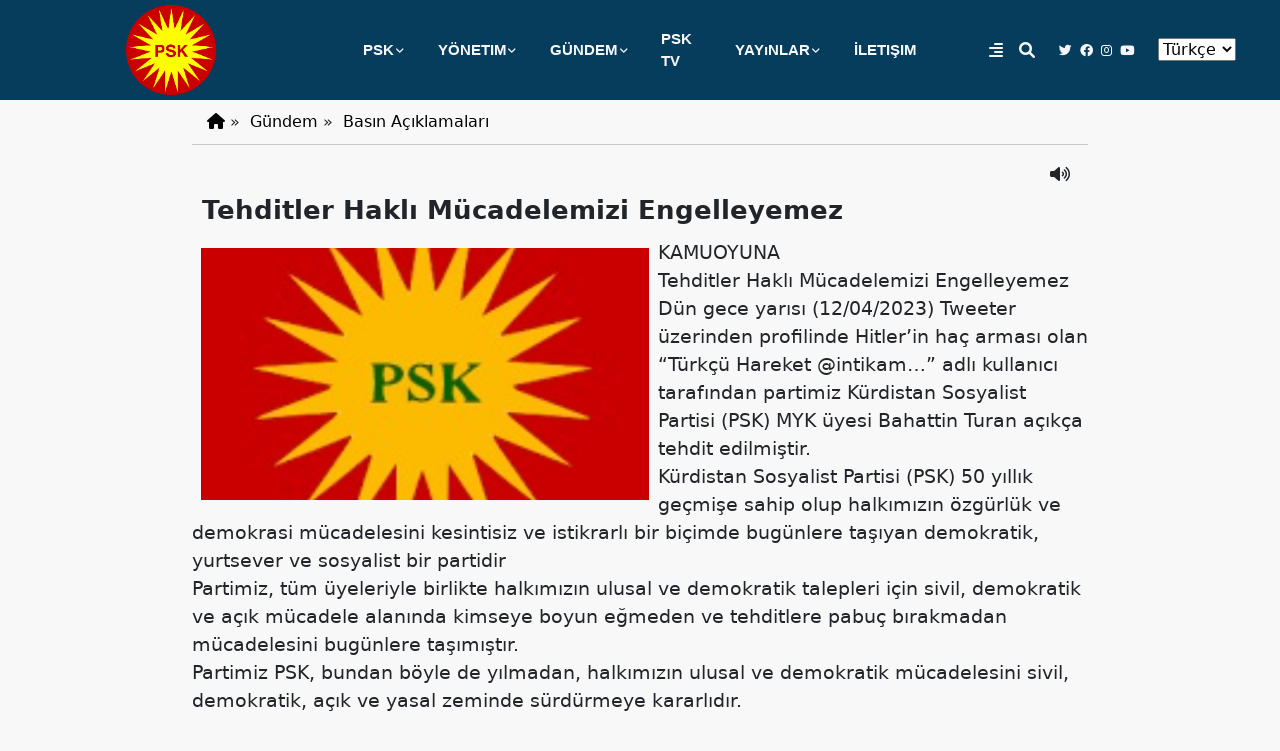

--- FILE ---
content_type: text/html; charset=utf-8
request_url: https://psk-riyaazadi.org/basin-aciklamalari/tehditlerhaklimucadelemiziengelleyemez
body_size: 9581
content:
<!DOCTYPE html>
<html lang="tr">
<head>
    <meta charset="UTF-8">
    <meta http-equiv="X-UA-Compatible" content="IE=edge">
    <meta name="viewport" content="width=device-width, initial-scale=1.0">
    <meta name=”keywords” content=”psk,kurdistan,kürdistan,amed,diyarbakir,pdk,bakur,başur,sosyalizm,parti,devrim,mücadele“/>    
    <meta http-equiv="last-modified" content="01/14/2026 04:24:10" />
    <meta property="og:title" content="Tehditler Hakl&#x131; M&#xFC;cadelemizi Engelleyemez" />
    <meta property="og:type" content="article" />
    <meta property="og:url" content="https://www.psk-riyaazadi.org/basin-aciklamalari/tehditlerhaklimucadelemiziengelleyemez" />
    <meta property="og:description" content="" />
    <meta property="og:image" content="https://www.psk-riyaazadi.org/dd/14042023073156.jpg" />
    <meta property="og:image:width" content="1280" />
    <meta property="og:image:height" content="720" />
    <meta property="og:site_name" content="PSK" />
    <meta name="twitter:card" content="summary_large_image">
    <meta name="twitter:image:alt" content="Tehditler Hakl&#x131; M&#xFC;cadelemizi Engelleyemez">
    <meta name="twitter:title" content="Tehditler Hakl&#x131; M&#xFC;cadelemizi Engelleyemez">
    <meta name="twitter:description" content="">
    <meta name="twitter:image" content="https://www.psk-riyaazadi.org/dd/14042023073156.jpg">
    <title>PSK-Partiya Sosyalîst a Kurdistan</title>
    <script src="https://code.jquery.com/jquery-3.6.1.js" integrity="sha256-3zlB5s2uwoUzrXK3BT7AX3FyvojsraNFxCc2vC/7pNI=" crossorigin="anonymous" type="a4e9c98f4c952738fe9b2afa-text/javascript"></script>
    <link rel="stylesheet" href="https://cdnjs.cloudflare.com/ajax/libs/font-awesome/6.1.2/css/all.min.css">
    <link rel="stylesheet" href="https://cdn.jsdelivr.net/npm/bootstrap@5.2.2/dist/css/bootstrap.min.css" integrity="sha384-Zenh87qX5JnK2Jl0vWa8Ck2rdkQ2Bzep5IDxbcnCeuOxjzrPF/et3URy9Bv1WTRi" crossorigin="anonymous">
    <link rel="stylesheet" type="text/css" href="/css/r.css">
    <link rel="stylesheet" href="https://cdn.jsdelivr.net/gh/fancyapps/fancybox@3.5.7/dist/jquery.fancybox.min.css" />
    <script src="https://cdn.jsdelivr.net/gh/fancyapps/fancybox@3.5.7/dist/jquery.fancybox.min.js" type="a4e9c98f4c952738fe9b2afa-text/javascript"></script>
    <link rel="stylesheet" href="https://cdn.jsdelivr.net/npm/swiper/swiper-bundle.min.css" />
    <script type="a4e9c98f4c952738fe9b2afa-text/javascript" src='https://platform-api.sharethis.com/js/sharethis.js#property=638d031db92caa0012f80bf2&product=sop' async='async'></script>
    <script async src="https://cse.google.com/cse.js?cx=822a4debe5e674def" type="a4e9c98f4c952738fe9b2afa-text/javascript"></script>
    <link rel="preconnect" href="https://fonts.googleapis.com">
    <link rel="preconnect" href="https://fonts.gstatic.com" crossorigin>
    <link rel="preconnect" href="https://fonts.googleapis.com">
    <link rel="preconnect" href="https://fonts.gstatic.com" crossorigin>
    <link href="https://fonts.googleapis.com/css2?family=Anton&family=Hind+Siliguri:wght@700&display=swap" rel="stylesheet">
    <script src="/js/articulate.js" type="a4e9c98f4c952738fe9b2afa-text/javascript"></script>
    <script src="/js/typer.js" type="a4e9c98f4c952738fe9b2afa-text/javascript"></script>
    <!--//google arama//-->
    <script async src="https://cse.google.com/cse.js?cx=d31729da9e9354ad7" type="a4e9c98f4c952738fe9b2afa-text/javascript"></script>
    <style>
        *{box-sizing: border-box;}
        html,body{background-color: #F8F8F8;}
        .header{height: 100px;background-color: #063d5d;display: flex;align-items: center;justify-content: center;padding: 5px 0 5px 0;}
        .section{background-color: #F8F8F8;min-height: 1150px;}
        .footer{height: 200px;background-color: #000;}
        /*-----menu--------*/
        .menu{display: flex;flex:1;justify-content: center;z-index: 10000000000000000000000000000;}
        .menu li>ul{display: none;}
        .menu li{display: flex;justify-content: center;align-items: center;padding: 2%;position: relative;margin: 5px 12px 5px 12px;}
        .menu>li{font-weight: bold;}
        .menu>li:hover{background-color: #f7f7f7;}
        .menu a{color: #f7f7f7;text-decoration: none;font-family: 'Segoe UI', Tahoma, Geneva, Verdana, sans-serif;font-size: 95%;}
        .menu li:hover a{color: #5D6D7E;}
        .menu>li:hover>ul{display: block;top: 100%;left: 0;position: absolute;background-color: #f7f7f7;width: 200px;}
        .menu li:hover ul li{width: 100%;justify-content: flex-start;align-items: flex-start;margin-left: 1%;font-weight: normal;}
        .menu li:hover ul li:hover{font-weight: bold;}
        .menu>li>ul>li:hover ul{left: 100%;top: 0;display: block;position: absolute;width: 200px;background-color: #f7f7f7;}
        .fa-angle-down{float: right;color: #f7f7f7;position: absolute;right: 0;font-size: 10px;}
        .fa-angle-right{float: right;color: #5D6D7E;position: absolute;right: 5px;font-size: 10px;}
        /*****/
        .logo,.linkler{display: flex;height: 100%;flex: 1;align-items: center;justify-content: center;position: relative;}
        .logo{justify-content: center;}
        .logo img{width: auto;height: 100%;}
        .linkler .fa,.linkler a{margin-left: 2%;color: #f7f7f7;}
        .linkler .sosyalicon{display: flex;margin-right: 20px;margin-left: 20px;}
        .linkler .sosyalicon a{margin: 4px;font-size: 80%;}
        .linkler .aramakutusu{position: absolute;top: 100%;right:0;display: none;box-shadow: 10px 10px 15px black;width:100%;}
        /***swiper****/
        .swiper {width: 100%;aspect-ratio:1/.33;position: relative;display: block;}
        .swiper-slide {text-align: center;font-size: 18px;background: #fff;display: flex;align-items: center;justify-content: center;position: relative;}
        .swiper-slide span{position: absolute;bottom:0;left:30%;width:40%;background-color:rgba(0, 0, 0, .4);height:30%;color:#f7f7f7;display: flex;justify-content: center;align-items: center;}
        .swiper-slide span a:hover{text-decoration: underline;color: #EFC88B;}
        .swiper-slide span a{font-family: 'Hind Siliguri', sans-serif;color: #f7f7f7;text-decoration: none;text-shadow: rgba(0, 0, 0, .4);font-size: 2vw;}
        .swiper-slide img {display: block;width: 100%;height: 100%; object-fit: cover;}
        .swiper-wrapper{width: 0px;}
        .ileri, .geri{background-color: rgba(255, 255, 255, 1);padding: 1px 10px 1px 10px;filter: opacity(.8);display: flex;align-items: center;justify-content: center;}
        .ileri{z-index:100000000000;position:absolute;bottom:13%;right:28.5%;cursor:pointer;padding:5px 10px 5px 10px;}
        .geri{z-index:100000000000;position:absolute;bottom:13%;;left:28.5%;cursor:pointer;padding:5px 10px 5px 10px;}
        .ileri img,.geri img{height:30px;}
        /************basın************/
        .bestane{width: 70%;margin: 20px auto auto auto;display: flex; height: auto;margin-bottom: 20px;}
        .bestane li{flex:1;height: 100%;margin-right:1%;box-shadow: 0 0 4px #D1D1D1;background-color: #fff;}
        .bestane li:last-child{margin-right: 0;}
        .bestane li img{width: 100%;height: 100%;object-fit: cover;}
        .bestane li span{display: block;padding: 8px;background-color: #f7f7f7;height: 100px;}
        .bestane li a{font-size:100%;color: black;text-decoration: none;}
        .bestane li a:hover{color:orange;}
        .bestane li p{background-color: #f7f7f7;margin-top: 10px;margin-left: 5px;font-size: 70%;color:#9C9C9C;}
        .bestane li p .fa-calendar-days{margin-right: 5px;}
        hr{width: 50px;color: #c9630a;height: 4px;background-color: #c9630a;margin-left: 0%;}
        .gundem{width: 70%;margin: auto;font-family: 'Hind Siliguri', sans-serif;font-size:130%;margin-top: 20px;}
        .sagmanset{border-left:0px solid transparent;display: none;justify-content:flex-start;align-items: flex-start;flex-direction: column;width: 70%;}
        
        .ziyaretler{display:flex;height: auto;background-color: #fff;font-size: 100%;}
        .ziyaretler div{flex:1;width: 50%;}
        .ziyaretler div:nth-of-type(1){width: 49%;margin-right: 1%;}
        .ziyaretler img{object-fit: cover;width: 100%;height: auto;}
        .ziyaretler ul{display: flex;width: 100%;height: auto;flex-wrap: wrap;}
        .ziyaretler ul li{display: block;width: 48%;height: 100%;margin-bottom: 5px;}
        .ziyaretler div .tarih{font-size:70%;color:#9C9C9C;}
        .ziyaretler ul li .ozet{display: none;}
        .ziyaretler ul li:nth-of-type(2n+1){margin-right: .5%;}
        .ziyaretler a{color: black;text-decoration: none;display: block;width: 100%;margin: auto;font-size: 100%;}
        .ziyaretler a:hover{color: #c9630a;}
        .ziyaretler div:nth-of-type(1) a{font-size: 110%;font-weight: bold;}
       
        .ortaicerik{display: flex;width: 70%;margin: auto;height: 100%;margin: auto;}
        .ortaicerik .sol_orta{flex: 4;display: block;height: auto;width: 80%;}
        .ortaicerik .sag_orta{flex: 1;}
        .makale li{display: flex;margin-bottom: 15px;background-color: #f7f7f7;box-shadow: 0 0 2px #D1D1D1;font-size: 100%;border-top-right-radius: 10px;border-bottom-left-radius: 10px;}
        .makale li div{padding:8px;}
        .makale li div p{padding: 3px;font-weight: bold;}
        .makale a{color: #474747;text-decoration: none;}
        .makale a:hover{text-decoration: underline;}
        .makale li img{width: 20%;height: auto;}
        .videolar{display: flex;flex-direction: row;position: relative;flex-wrap: wrap;height: auto;}
        .videolar li{width: 48%;position: relative;height: 50%;position: relative;left: 0%;margin-bottom: 5px;}
        .videolar li:nth-of-type(2n+2){margin-left: 1%;}
        .videolar li img{object-fit: contain;width: 100%;height: 100%;}
        .manset{display: flex;width: 100%;height: auto;object-fit: contain;width: 100%;margin: auto;justify-content: flex-start;align-items: center;position: relative;flex-wrap: wrap;}
        .manset img{object-fit: cover;width: 100%;height: 100%;filter: opacity(1);}
        .manset li{width: 32%;position: relative;display: block;margin-right: 1%;box-shadow: 0 0 4px #D1D1D1;margin-bottom: 1%;background-color: #f7f7f7;font-size: 100%;}
        .manset li a{text-decoration: none;color: black;}
        .manset li a:hover{color: #c9630a;}
        .manset li span{display: block;height: auto;padding: 5px;}
        .manset li .tarih{font-size: 70%;color:#9C9C9C;}
        .manseticerik{margin: 0;position: absolute;bottom: 10%;left: 20%;width: 40%;height: 25%;display: flex;justify-content: flex-start;align-items: center;}
        .manseticerik a{color: #f7f7f7;font-size: 2.5vw;text-decoration: none;font-weight: bold;padding: 4px;}
        .manseticerik a span,.mansetlink a span{background-color: black;padding: 2px;}
        .manseticerik a span:hover,.mansetlink a span:hover{background-color: red;}
        .mansetlink{position: absolute;right: 1%;width: 20%;height: 100%;display: flex;justify-content: center;align-items: center;margin-bottom: 50px;padding: 10px;}
        .mansetlink li{display: flex;align-items: center;justify-content: flex-start;position: relative;margin-bottom: 20px;}
        .mansetlink a{color: #f7f7f7;font-size: .8vw;text-decoration: none;font-weight: bold;padding: 4px;position: absolute;left: 20%;width: auto;display: block;}
        .mansetlink li img{width: 40%;height: auto;object-fit: cover;box-shadow: 0 0 10px black;}
        .mansetlink ul{display: flex;height: 100%;flex-direction: column;justify-content: center;align-items: center;margin-top: 50px;}
        .sidebar {height: 100%;width: 0;position: fixed;z-index: 1000000000000000000000;top: 0;left: 0;background-color: #111;overflow-x: hidden;padding-top: 60px;transition: 0.5s;}
        .sidebar a {padding: 8px 8px 8px 32px;text-decoration: none;font-size: 15px;color: #818181;display: block;transition: 0.3s;}
        .sidebar a:hover {color: #f1f1f1;}
        .sidebar .closebtn {position: absolute;top: 0;right: 25px;font-size: 20px;margin-left: 50px;}
        .openbtn {font-size: 20px;cursor: pointer;background-color: #111;color: white;padding: 10px 15px;border: none;}
        .openbtn:hover {background-color: #444;}
        .aramakutusu{top: 100%;right:0;z-index: 10000000000000000000000;width: 550px;position: absolute;display: none;}
        .aramakutusu{font-family: 'Courier New', Courier, monospace !important;}
        .gcse-search{width: 200px;}
        .fa-circle-xmark{color: red;position: absolute;top: -5px;left: -5px;font-size: 20px;}
        .fa-search,.fa-circle-xmark{cursor: pointer;}
        .footer{display: flex;justify-content: flex-start;align-items: center;font-weight: bold;color: #f7f7f7;}
        .footer img{object-fit: contain;height: 100%;width: auto;}
        #ybutton{clear: both;}
        #yorumyap {width: 50%;}
        #yorumyap input,#yorumyap textarea {width: 100%; border: solid 1px #c7c7c7;margin: .3%;padding: 2%;}
        .sidebar .menuu li ul{margin-left: 25px;display: block;}
        .sidebar .menuu .fa{display: none;}
        .footer{display: flex;width: 100%;}
        .footer div{display: block;flex: 2;font-size: 80%;}
        .footer div:nth-of-type(2){flex: 1;}
        .footer div img{object-fit: cover;width: 70px;height: 100%;}
        .ilgihaber{width: 100%;margin: auto;}
        .ilgihaber a,.mliste a{color: #000;text-decoration: none;font-size: 100%;}
        .ilgihaber a:hover,.ibasliklar li a:hover,.mliste a:hover{text-decoration: underline;}
        .ilgihaber li{margin-bottom: 5px;display: flex;align-items: center;transition:box-shadow 1s ease;}
        .ilgihaber li:hover{box-shadow:0 0 10px silver;}
        .ilgihaber li img{width: 20%;margin-right: 20px;}
        .obaslik{width: 100%;margin: auto;font-size: 100%;font-weight: bold;text-decoration: underline;margin-bottom: 1%;text-transform: uppercase;clear: both;margin-top: 20px;}
        .ibasliklar li img{object-fit: contain;width: 100%;height: auto;}
        .banner{width: 70%;margin: auto;display: flex;aspect-ratio: 1/.12;background-image: url('/img/sloganarka.jpg');background-position: center center;background-repeat: no-repeat;background-size: 100% 100%;justify-content: center;align-items: center;font-size: 36px;font-weight: bold;cursor: pointer;font-family: 'Hind Siliguri', sans-serif;color: #f7f7f7;text-shadow: 0 0 10px black;}
        @media only screen and (max-width: 1024px) {
            .nv{width: 100%}
            .header .logo{width: 100%;}
        }
        @media only screen and (max-width: 768px) {
            .header{height:60px;}
            .menu{display: none;}
            .logo{justify-content: flex-start;align-items: center;}
            .logo img{height: 99%;}
            .ileri{z-index:100000000000;position:absolute;bottom:10%;right:23%;cursor:pointer;padding:5px 10px 5px 10px;}
            .geri{z-index:100000000000;position:absolute;bottom:10%;;left:23%;cursor:pointer;padding:5px 10px 5px 10px;}
            .ileri img,.geri img{height:20px;}
            .gundem{font-size: 100%;margin-top: 10px;width: 99%;}
            hr{width: 50px;color: #c9630a;height: 2px;background-color: #c9630a;margin-left: 0%;}
            .bestane{width: 99%;margin: 10px auto auto auto;display: flex; height: auto;margin-bottom: 20px;font-size: 2vw;flex-direction: column;}
            .bestane a{font-size: 3.5vw;}
            .bestane li{display: flex;margin-bottom: 5px;font-size: 3.5vw;}
            .bestane li img{width: 45%;height: auto;}
            .ortaicerik{}
            .ortaicerik{display: flex;width: 100%;margin: auto;height: auto;margin: auto;flex-direction: column;}
            .ortaicerik .sol_orta{flex: 1;display: block;height: auto;width: 99%;}
            .ortaicerik .sag_orta{flex: 1;}
           
            .manset li{width: 48%;font-size: 3.5vw;}
            .manset li span{display: block;height:100px;padding: 5px;}
            .makale li{font-size: 4vw;}
            .manset li img{object-fit: contain;}
            .swiper {aspect-ratio:1/.55;}
            .swiper-slide span a{font-size: 2.8vw;}
            #language{margin-right: 5px;font-size: 13px;color: #fff;background-color: transparent;border: 0;}
            .footer{flex-direction: column;height: auto;align-items: flex-start;justify-content: flex-start;}
            .footer div{flex: 1;}
            .banner{width: 100%;}

            .ziyaretler{display:flex;height: auto;background-color: #fff;font-size: 100%;flex-direction: column;}
            .ziyaretler div{flex:1;width: 100%;}
            .ziyaretler div:nth-of-type(1){width: 99%;margin-right: 0;display: flex;margin-bottom: 5px;}
            .ziyaretler div:nth-of-type(1) .ozet{display: none;}
            .ziyaretler img{object-fit: cover;width: 48%;height: auto;margin-right: 2%;}
            .ziyaretler ul{display: flex;width: 100%;height: auto;flex-wrap: wrap;flex-direction: column;}
            .ziyaretler ul li{display: flex;width: 100%;height: 100%;margin-bottom: 5px;}
            .ziyaretler div .tarih{font-size:70%;color:#9C9C9C;}
            .ziyaretler ul li .ozet{display: none;}
            .ziyaretler ul li:nth-of-type(2n+1){margin-right: .5%;}
            .ziyaretler a{color: black;text-decoration: none;display: block;width: 100%;margin: auto;font-size: 100%;}
            .ziyaretler a:hover{color: #c9630a;}
            .ziyaretler div:nth-of-type(1) a{font-size: 100%;font-weight: normal;}

            .swiper-slide span a{font-size: 4vw;}
            .swiper-slide span{position: absolute;bottom:0;left:10%;width:80%;}
            .ileri{right:3%;}
            .geri{left:2.5%;}
        }
    </style>
    <script type="a4e9c98f4c952738fe9b2afa-text/javascript">
     $(function(){
        var dil="tr";
        if(dil!=null){
            $('#language').find('option[value="' + dil + '"]').attr("selected", true);
        }
        $("#language").change(function(){
            window.location.href="/l/"+$(this).val();
        });
        $(".fa-search").click(function(){
            $(".aramakutusu").show();
        });
        $(".fa-circle-xmark").click(function(){
            $(".aramakutusu").hide();
        });
        /*yorumyazma**********/
        $("#gid").val($("#ybutton").attr("gid"));
        $("#ybutton").click(function () {
            $.fancybox.open({
                src: '#yorumyap',
                type: 'inline',
                opts: {
                    afterShow: function (instance, current) {
                        console.info('done!');
                    }
                }
            });
        });
        if (sessionStorage.getItem($("#gid").val()) != undefined && sessionStorage.getItem($("#gid").val()) == $("#gid").val()) {
            $("#yorumyap").hide();
            $("#ybutton").hide();
        } else {
            $("#yorumyap").submit(function () {
                var $data = new FormData(this);
                $.ajax({
                    url: "/detay/?handler=Yorumekle",
                    data: $data,
                    contentType: false,
                    processData: false,
                    type: "POST",
                    beforeSend: function (xhr) {
                        xhr.setRequestHeader("XSRF-TOKEN", $('input:hidden[name="__RequestVerificationToken"]').val());
                    },
                    success: function (xhr) {
                        if (xhr != "0") {
                            alert("Kayıt Yapıldı!");
                            sessionStorage.setItem($("#gid").val(), $("#gid").val());
                            $.fancybox.destroy();
                            $("#yorumyap").hide();
                            $("#ybutton").hide();
                        } else {
                            alert("Sistemsel Hata Oluştu!\Lütfen Daha Sonra Tekrar Deneyin.");
                        }
                    }
                });
                return false;
            });
        }
    });
    function openNav() {
        document.getElementById("mySidebar").style.width = "250px";
        document.getElementById("main").style.marginLeft = "250px";
    }
    function closeNav() {
        document.getElementById("mySidebar").style.width = "0";
        document.getElementById("main").style.marginLeft = "0";
    }
    </script>
    <!-- Global site tag (gtag.js) - Google Analytics -->
    <script async src="https://www.googletagmanager.com/gtag/js?id=UA-209444000-1" type="a4e9c98f4c952738fe9b2afa-text/javascript"></script>
    <script type="a4e9c98f4c952738fe9b2afa-text/javascript">
        window.dataLayer = window.dataLayer || [];
        function gtag(){dataLayer.push(arguments);}
        gtag('js', new Date());
        gtag('config', 'UA-209444000-1');
    </script>
</head>
<body>
<div id="mySidebar" class="sidebar">
    <a href="javascript:void(0)" class="closebtn" onclick="if (!window.__cfRLUnblockHandlers) return false; closeNav()" data-cf-modified-a4e9c98f4c952738fe9b2afa-="">&times;</a>
	<ul class="menuu"><li><a href="/"><i class="fas fa-home"></i></a></li><li><a href='/psk/'>PSK</a><i class="fa fa-angle-down" aria-hidden="true"></i>
<ul>
<li><a href='/tarihce/'>Tarihçe</a>

</li>
<li><a href='/parti-programi/'>Parti Programı</a>

</li>
<li><a href='/parti-tuzugu/'>Parti Tüzüğü</a>

</li>
</ul>

</li>
<li><a href='/yonetim/'>YÖNETIM</a><i class="fa fa-angle-down" aria-hidden="true"></i>
<ul>
<li><a href='/yonetim/baskan/'>Başkan</a>

</li>
<li><a href='/yonetim/baskan-yardimcilari/'>Başkan Yardımcıları</a>

</li>
<li><a href='/yonetim/merkez-yonetim-kurulu/'>Merkez Yönetim Kurulu</a>

</li>
<li><a href='/kadin-kollari/'>Kadın Kolları</a>

</li>
<li><a href='/parti-meclisi/'>Parti Meclisi</a>

</li>
<li><a href='/il-orgutleri/'>İl Örgütleri</a>

</li>
<li><a href='/genclik-kollari/'>Gençlik Kolları</a>

</li>
</ul>

</li>
<li><a href='/gundem/'>GÜNDEM</a><i class="fa fa-angle-down" aria-hidden="true"></i>
<ul>
<li><a href='/basindan/'>Basından</a>

</li>
<li><a href='/basin-aciklamalari/'>Basın Açıklamaları</a>

</li>
<li><a href='/etkinlikler/'>Etkinlikler</a>

</li>
<li><a href='/ziyaretler/'>Ziyaretler</a>

</li>
</ul>

</li>
<li><a href='/psk-tv/'>PSK TV</a>

</li>
<li><a href='/yayinlar/'>YAYıNLAR</a><i class="fa fa-angle-down" aria-hidden="true"></i>
<ul>
<li><a href='/dokuman/brosur/'>Broşür</a>

</li>
<li><a href='/bultenler/'>Bültenler</a>

</li>
<li><a href='/dokuman/raporlar/'>Raporlar</a>

</li>
<li><a href='/dokuman/deklerasyonlar/'>Deklerasyonlar</a>

</li>
</ul>

</li>
<li><a href='/iletisim/'>İLETIŞIM</a>

</li>
</ul>
</div>
    <div class="header">
        <div class="logo"><img src="/img/logo4.png" onclick="if (!window.__cfRLUnblockHandlers) return false; location.href='/';" data-cf-modified-a4e9c98f4c952738fe9b2afa-=""></div>
        <ul class="menu"><li><a href='/psk/'>PSK</a><i class="fa fa-angle-down" aria-hidden="true"></i>
<ul>
<li><a href='/tarihce/'>Tarihçe</a>

</li>
<li><a href='/parti-programi/'>Parti Programı</a>

</li>
<li><a href='/parti-tuzugu/'>Parti Tüzüğü</a>

</li>
</ul>

</li>
<li><a href='/yonetim/'>YÖNETIM</a><i class="fa fa-angle-down" aria-hidden="true"></i>
<ul>
<li><a href='/yonetim/baskan/'>Başkan</a>

</li>
<li><a href='/yonetim/baskan-yardimcilari/'>Başkan Yardımcıları</a>

</li>
<li><a href='/yonetim/merkez-yonetim-kurulu/'>Merkez Yönetim Kurulu</a>

</li>
<li><a href='/kadin-kollari/'>Kadın Kolları</a>

</li>
<li><a href='/parti-meclisi/'>Parti Meclisi</a>

</li>
<li><a href='/il-orgutleri/'>İl Örgütleri</a>

</li>
<li><a href='/genclik-kollari/'>Gençlik Kolları</a>

</li>
</ul>

</li>
<li><a href='/gundem/'>GÜNDEM</a><i class="fa fa-angle-down" aria-hidden="true"></i>
<ul>
<li><a href='/basindan/'>Basından</a>

</li>
<li><a href='/basin-aciklamalari/'>Basın Açıklamaları</a>

</li>
<li><a href='/etkinlikler/'>Etkinlikler</a>

</li>
<li><a href='/ziyaretler/'>Ziyaretler</a>

</li>
</ul>

</li>
<li><a href='/psk-tv/'>PSK TV</a>

</li>
<li><a href='/yayinlar/'>YAYıNLAR</a><i class="fa fa-angle-down" aria-hidden="true"></i>
<ul>
<li><a href='/dokuman/brosur/'>Broşür</a>

</li>
<li><a href='/bultenler/'>Bültenler</a>

</li>
<li><a href='/dokuman/raporlar/'>Raporlar</a>

</li>
<li><a href='/dokuman/deklerasyonlar/'>Deklerasyonlar</a>

</li>
</ul>

</li>
<li><a href='/iletisim/'>İLETIŞIM</a>

</li>
</ul>
        <div class="linkler">
            <i class="fa fa-align-right" aria-hidden="true" onclick="if (!window.__cfRLUnblockHandlers) return false; openNav()" style="cursor: pointer;" data-cf-modified-a4e9c98f4c952738fe9b2afa-=""></i>&nbsp;&nbsp;
            <i class="fa fa-search" aria-hidden="true" style="display:cursor;"></i><div class="aramakutusu"><i class="fa-solid fa-circle-xmark"></i><gcse:search enablehistory="false"></gcse:search></div>
            <div class="sosyalicon">
                <a href="https://twitter.com/pskurdistan" target="_Blank"><i class="fab fa-twitter"></i></a>
                <a href="https://www.facebook.com/partiyasosyalistakurdistan" target="_Blank"><i class="fab fa-facebook"></i></a>
                <a href="https://www.instagram.com/partiya.sosyalist/" target="_Blank"><i class="fab fa-instagram"></i></a>
                <a href="https://www.youtube.com/@DENGTVV" target="_Blank"><i class="fab fa-youtube"></i></a>
            </div>
            <div class="lang">
                <select id="language">
                    <option value="ku">Kurdî</option>
                    <option value="tr">Türkçe</option>
                    <option value="en">English</option>
                </select>
            </div>
        </div>
    </div>
    <div class="section">
        

<style>
    .detaylar{width: 70%;margin: auto;}
    .detaylar .hbaslik{display: flex;padding: 10px;font-size: 2vw;text-align: center;font-weight: bold;}
    .nv{display: flex;padding: 10px;border-bottom: solid 1px #c7c7c7;margin: auto;width: 100%;}
    .nv a{margin: 5px;color: #000;text-decoration: none;}
    .ibaslik{margin: auto;display: block;text-align:center;padding: 2%;font-size:100%;width: 100%;margin: auto;}
    .idetay{width: 100%;margin: auto;display: block;height: auto;}
    .idetay img{float: left;margin: 1%;width: 50%;}
    .ibasliklar{clear: both;display: flex;flex-wrap: wrap;width: 100%;margin: auto;}
    .ibasliklar li{width: 18%;margin: 1%;transition: box-shadow .35s;}
    .ibasliklar li:hover{box-shadow: 0 0 10px silver;}
    .ibasliklar li a{color: #000;text-decoration: none;padding: 5px;display: block;} 
    #ybutton{margin:auto;display: inline-block;text-align: center;margin: 40px auto 20px auto;margin-bottom: 30px;}
    .yazar{display: flex;flex-direction: column;width: 10%;float: left;font-weight: bold;text-align: center;margin-right: 15px;background-color: silver;}
    .yazar img{object-fit:cover;width: 99%;height: auto;}
    .mliste span{display: block;font-weight: bold;}
     @media only screen and (max-width: 768px) {
        .detaylar{width: 100%;}
        .ibaslik{font-size: 5vw;font-weight: bold;}
        .idetay img{float: left;margin: 1%;width: 100%;}
        .obaslik{width: 100%;margin: auto;font-size: 3vw;}
        .ibasliklar{clear: both;display: flex;flex-direction: column;}
        .ibasliklar li{width: 99%;margin: 1%;}
        .detaylar .hbaslik{font-size: 25px;}
     }
</style>
<script type="a4e9c98f4c952738fe9b2afa-text/javascript">
    seskontrol=function(){
    if($().articulate('isSpeaking')==true){
      $(".fa-volume-xmark").hide();
      $(".fa-volume-high").hide();
      seskontrol();
    }else{
      $(".fa-volume-xmark").hide();
      $(".fa-volume-high").show();
    }
  }
  $(function(){
    seskontrol();
    $(".fa-volume-high").click(function(){
      $(".idetay").articulate('speak');
      $(this).hide();
      $(".fa-volume-xmark").show();
    });
    $(".fa-volume-xmark").click(function(){
      $().articulate('stop');
      $(this).hide();
      $(".fa-volume-high").show();
    });
  });
</script>
<div class="detaylar">
<ul class="nv">
    <li><a href='/' class='anasayfa'><i class="fas fa-home"></i></a></li><li>» <a href='/gundem'>Gündem</a></li><li>» <a href='/basin-aciklamalari'>Basın Açıklamaları</a></li>
</ul>
<div class="ibaslik">
    <p style="float: right;">
        <i class="fa-solid fa-volume-high"></i>
        <i class="fa-solid fa-volume-xmark" style="display: none;"></i>
    </p>
</div>
<div class="idetay">
    <div class='hbaslik'>Tehditler Haklı Mücadelemizi Engelleyemez</div><img src='/dd/14042023073156.jpg'><meta property="og:image" content="http://test.psk-riyaazadi.org/dd/14042023073156.jpg"/><p class="MsoNormal"><span style="font-size:14.0pt">KAMUOYUNA</span></p>

<p class="MsoNormal"><span style="font-size:14.0pt">Tehditler Haklı Mücadelemizi
Engelleyemez</span></p>

<p class="MsoNormal"><span style="font-size:14.0pt">Dün gece yarısı (12/04/2023)
Tweeter üzerinden profilinde Hitler’in haç arması olan “Türkçü Hareket
@intikam…” adlı kullanıcı tarafından partimiz Kürdistan Sosyalist Partisi (PSK)
MYK üyesi Bahattin Turan açıkça tehdit edilmiştir.<o:p></o:p></span></p>

<p class="MsoNormal"><span style="font-size: 14pt;">Kürdistan Sosyalist Partisi
(PSK) 50 yıllık geçmişe sahip olup halkımızın özgürlük ve demokrasi
mücadelesini kesintisiz ve istikrarlı bir biçimde bugünlere taşıyan demokratik,
yurtsever ve sosyalist bir partidir</span><span style="font-size: 14pt;">&nbsp;</span></p>

<p class="MsoNormal"><span style="font-size:14.0pt">Partimiz, tüm üyeleriyle
birlikte halkımızın ulusal ve demokratik talepleri için sivil, demokratik ve açık
mücadele alanında kimseye boyun eğmeden ve tehditlere pabuç bırakmadan
mücadelesini bugünlere taşımıştır. <o:p></o:p></span></p>

<p class="MsoNormal"><span style="font-size: 14pt;">Partimiz PSK, bundan böyle de
yılmadan, halkımızın ulusal ve demokratik mücadelesini sivil, demokratik, açık
ve yasal zeminde sürdürmeye kararlıdır.</span></p>

<p class="MsoNormal"><span style="font-size: 14pt;">Partimizin MYK üyesi Bahattin
Turan’a yapılan tehditleri kınıyor ve savcıları etkin soruşturma yaparak
tehditi yapan/yapanları/tweeter kullanıcılarını ortaya çıkarmaya ve gerekli
kovuşturma yapmaya çağırır.</span></p>

<p class="MsoNormal"><span style="font-size:14.0pt">Kamuoyuna saygıyla duyurulur.
<o:p></o:p></span></p>

<p class="MsoNormal"><span style="font-size:14.0pt">13/04/2023</span></p>

<p class="MsoNormal"><b><span style="font-size:14.0pt">PSK Basın Bürosu<o:p></o:p></span></b></p>

<p class="MsoNormal"><span style="font-size:14.0pt">&nbsp;</span></p>

<p class="Aria"><span style="font-size:14.0pt">&nbsp;</span></p><div class="sharethis-inline-share-buttons"></div><div class='obaslik'>İçerik Başlıkları</div><ul class='ibasliklar'>
<li><img src='/dd/01122026182604.jpg'><span><a href='/basin-aciklamalari/basinavekamuoyuna'>   BASINA VE KAMUOYUNA</a></span></li>
<li><img src='/dd/01122026150033.jpg'><span><a href='/basin-aciklamalari/jibocapemeniyeurayagisti'>JI BO ÇAPEMENIYÊ Û RAYA GIŞTÎ</a></span></li>
<li><img src='/dd/01062026142103.jpg'><span><a href='/basin-aciklamalari/embipistgiriyeketemamligeltekosinageleniraneyajiboazadiyene'>Em Bi Piştgirîyekê Temam Ligel Têkoşîna Gelên Îranê Ya Ji Bo Azadiyê ne</a></span></li>
<li><img src='/dd/01062026141401.jpg'><span><a href='/basin-aciklamalari/İranhalklarininzulmekarsiozgurlukmucadelesinetamdestekveriyoruz'>İran Halklarının Zulme Karşı Özgürlük Mücadelesine Tam Destek Veriyoruz</a></span></li>
<li><img src='/dd/12222025094043.jpg'><span><a href='/basin-aciklamalari/gelemeerisaliseralakurdistaneliizmirepuckir'>Gelê Me Êrîşa Li Ser Ala Kurdistanê Li Îzmîrê Pûç Kir</a></span></li>
<li><img src='/dd/12222025093333.jpg'><span><a href='/basin-aciklamalari/halkimizİzmirdekurdistanbayraginayapilansaldiriyibosacikardi'>Halkımız İzmir’de Kürdistan Bayrağına Yapılan Saldırıyı Boşa Çıkardı</a></span></li>
<li><img src='/dd/12192025133214.jpg'><span><a href='/basin-aciklamalari/marasinyarasikanamayadevamediyor'>Maraş’ın Yarası Kanamaya Devam Ediyor!</a></span></li>
<li><img src='/dd/12192025130538.jpg'><span><a href='/basin-aciklamalari/cejnarojiyaezipirozbe'>Cejna Rojiya Êzî Pîroz Be</a></span></li>
<li><img src='/dd/12182025153632.jpg'><span><a href='/basin-aciklamalari/leylazanayaedilenhakaretvekufurlerhalkimizaedilmistir'>Leyla Zana’ya Edilen Hakaret Ve Küfürler Halkımıza Edilmiştir!</a></span></li>
<li><img src='/dd/12162025162516.jpg'><span><a href='/basin-aciklamalari/rojaalarenginpirozbe'>Roja Ala Rengin Pîroz Be!</a></span></li>
</ul>
<div class='obaslik'>En çok Okunan İçerik</div><ul class='ilgihaber'>
<li style='margin-left:5px;'><span><a href='/tarihce/bizkimiz'> »  &nbsp;&nbsp;Biz Kimiz?</a></span></li>
<li style='margin-left:5px;'><span><a href='/parti-meclisi/partimeclisi'> »  &nbsp;&nbsp;Parti Meclisi</a></span></li>
<li style='margin-left:5px;'><span><a href='/parti-tuzugu/kurdİstansosyalİstpartİsİtuzugu'> »  &nbsp;&nbsp;KÜRDİSTAN SOSYALİST PARTİSİ  TÜZÜĞÜ </a></span></li>
<li style='margin-left:5px;'><span><a href='/parti-programi/pskpartiprogrami'> »  &nbsp;&nbsp;PSK Parti Programı</a></span></li>
<li style='margin-left:5px;'><span><a href='/basin-aciklamalari/1160kurtsahsiyetinacikmektubu'> »  &nbsp;&nbsp;1160 Kürt Şahsiyetin Açık Mektubu</a></span></li>
<li style='margin-left:5px;'><span><a href='/basin-aciklamalari/kamuoyuna'> »  &nbsp;&nbsp;KAMUOYUNA</a></span></li>
<li style='margin-left:5px;'><span><a href='/il-orgutleri/pskilorgutleri'> »  &nbsp;&nbsp;PSK İl Örgütleri</a></span></li>
<li style='margin-left:5px;'><span><a href='/gundem/partimizinacikaybi'> »  &nbsp;&nbsp;Partimizin Acı Kaybı</a></span></li>
<li style='margin-left:5px;'><span><a href='/gundem/uyevedelegelereduyuru'> »  &nbsp;&nbsp;ÜYE VE DELEGELERE DUYURU</a></span></li>
<li style='margin-left:5px;'><span><a href='/gundem/ozgurlukdemokrasivebarisicinacilcozumcagrisi”siariylagerceklesenpsk3buyukkongresibasariylasonuclandi'> »  &nbsp;&nbsp;Özgürlük, Demokrasi ve Barış İçin Acil Çözüm Çağrısı” Şiarıyla Gerçekleşen PSK 3. Büyük Kongresi Başarıyla Sonuçlandı</a></span></li>
</ul>
</div>
</div>
</div>

    </div>
    <div class="footer">
        <div>
            <img src="/img/logo4.png"> <span>Partiya Sosyalîst a Kurdistan &copy; 2022</span>
        </div>
       <div>
            <b>Genel Merkez:</b> Adakale Sokak 18/7 Kızılay/Ankara <br>
            <b>Tel: </b>0 (312) 232 3031 E-Mail: <a href="/cdn-cgi/l/email-protection" class="__cf_email__" data-cfemail="6a1a190147040b1c0f040e2a02051e070b030644090507">[email&#160;protected]</a><br><br>
            <b>Diyarbakır İrtibat:</b> Kooperatifler Mah. Kışla Sokak. Aksu Apt. 3/13 Yenişehir/Diyarbakır <br><b>Tel:</b> 0 (412) 229 0839
       </div>
    </div>
<script data-cfasync="false" src="/cdn-cgi/scripts/5c5dd728/cloudflare-static/email-decode.min.js"></script><script src="/cdn-cgi/scripts/7d0fa10a/cloudflare-static/rocket-loader.min.js" data-cf-settings="a4e9c98f4c952738fe9b2afa-|49" defer></script><script defer src="https://static.cloudflareinsights.com/beacon.min.js/vcd15cbe7772f49c399c6a5babf22c1241717689176015" integrity="sha512-ZpsOmlRQV6y907TI0dKBHq9Md29nnaEIPlkf84rnaERnq6zvWvPUqr2ft8M1aS28oN72PdrCzSjY4U6VaAw1EQ==" data-cf-beacon='{"version":"2024.11.0","token":"a2aa864567fd412081646bd5e54896b9","r":1,"server_timing":{"name":{"cfCacheStatus":true,"cfEdge":true,"cfExtPri":true,"cfL4":true,"cfOrigin":true,"cfSpeedBrain":true},"location_startswith":null}}' crossorigin="anonymous"></script>
</body>
</html>

<form id="yorumyap" method="POST" style="display: none;">
    <h2>Yorum Yaz</h2>
    <p><input type="text" name="adsoyad" id="adsoyad" required maxlength="50"></p>
    <p><textarea name="yorum" id="yorum" required maxlength="250"></textarea></p>
    <p><button type="submit" class="btn btn-primary">Kaydet</button></p>
    <input type="hidden" id="gid" name="gid">
</form>


--- FILE ---
content_type: text/css
request_url: https://psk-riyaazadi.org/css/r.css
body_size: 93
content:
/*
YUI 3.18.1 (build f7e7bcb)
Copyright 2014 Yahoo! Inc. All rights reserved.
Licensed under the BSD License.
http://yuilibrary.com/license/
*/

html{color:#000;background:#FFF}body,div,dl,dt,dd,ul,ol,li,h1,h2,h3,h4,h5,h6,pre,code,form,fieldset,legend,input,textarea,p,blockquote,th,td{margin:0;padding:0}table{border-collapse:collapse;border-spacing:0}fieldset,img{border:0}address,caption,cite,code,dfn,em,strong,th,var{font-style:normal;font-weight:normal}ol,ul{list-style:none}caption,th{text-align:left}h1,h2,h3,h4,h5,h6{font-size:100%;font-weight:normal}q:before,q:after{content:''}abbr,acronym{border:0;font-variant:normal}sup{vertical-align:text-top}sub{vertical-align:text-bottom}input,textarea,select{font-family:inherit;font-size:inherit;font-weight:inherit;*font-size:100%}legend{color:#000}#yui3-css-stamp.cssreset{display:none}